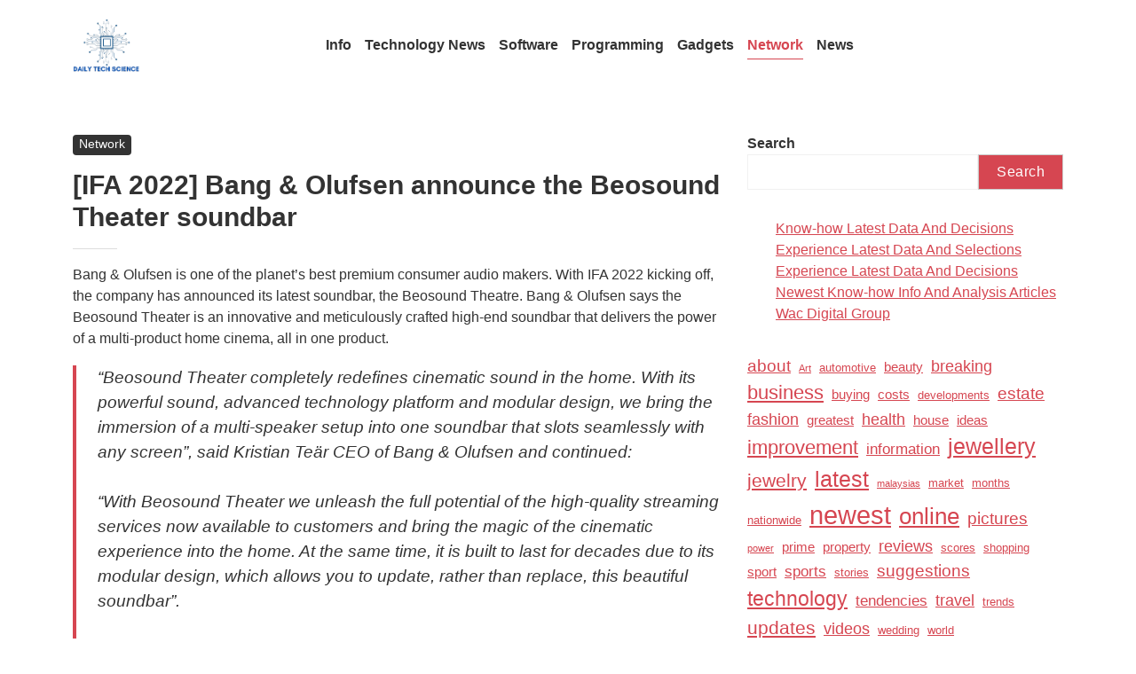

--- FILE ---
content_type: text/html; charset=UTF-8
request_url: https://dailytechscience.xyz/ifa-2022-bang-olufsen-announce-the-beosound-theater-soundbar.html
body_size: 17959
content:
<!DOCTYPE html><html lang="en-US"><head><script data-no-optimize="1">var litespeed_docref=sessionStorage.getItem("litespeed_docref");litespeed_docref&&(Object.defineProperty(document,"referrer",{get:function(){return litespeed_docref}}),sessionStorage.removeItem("litespeed_docref"));</script> <meta charset="UTF-8"><meta name="viewport" content="width=device-width, initial-scale=1"><link rel="profile" href="https://gmpg.org/xfn/11"><title>[IFA 2022] Bang &amp; Olufsen announce the Beosound Theater soundbar - DTS</title><meta name="dc.title" content="[IFA 2022] Bang &amp; Olufsen announce the Beosound Theater soundbar - DTS"><meta name="dc.description" content="Bang &amp; Olufsen is one of the planet&#039;s best premium consumer audio makers. With IFA 2022 kicking off, the company has announced its latest soundbar, the Beosound Theatre. Bang &amp; Olufsen says the Beosound Theater is an innovative and meticulously crafted high-end soundbar that delivers the power of a multi-product&hellip;"><meta name="dc.relation" content="https://dailytechscience.xyz/ifa-2022-bang-olufsen-announce-the-beosound-theater-soundbar.html"><meta name="dc.source" content="https://dailytechscience.xyz"><meta name="dc.language" content="en_US"><meta name="description" content="Bang &amp; Olufsen is one of the planet&#039;s best premium consumer audio makers. With IFA 2022 kicking off, the company has announced its latest soundbar, the Beosound Theatre. Bang &amp; Olufsen says the Beosound Theater is an innovative and meticulously crafted high-end soundbar that delivers the power of a multi-product&hellip;"><meta name="robots" content="index, follow, max-snippet:-1, max-image-preview:large, max-video-preview:-1"><link rel="canonical" href="https://dailytechscience.xyz/ifa-2022-bang-olufsen-announce-the-beosound-theater-soundbar.html"><meta property="og:url" content="https://dailytechscience.xyz/ifa-2022-bang-olufsen-announce-the-beosound-theater-soundbar.html"><meta property="og:site_name" content="DTS"><meta property="og:locale" content="en_US"><meta property="og:type" content="article"><meta property="article:author" content=""><meta property="article:publisher" content=""><meta property="article:section" content="Network"><meta property="og:title" content="[IFA 2022] Bang &amp; Olufsen announce the Beosound Theater soundbar - DTS"><meta property="og:description" content="Bang &amp; Olufsen is one of the planet&#039;s best premium consumer audio makers. With IFA 2022 kicking off, the company has announced its latest soundbar, the Beosound Theatre. Bang &amp; Olufsen says the Beosound Theater is an innovative and meticulously crafted high-end soundbar that delivers the power of a multi-product&hellip;"><meta property="fb:pages" content=""><meta property="fb:admins" content=""><meta property="fb:app_id" content=""><meta name="twitter:card" content="summary"><meta name="twitter:site" content=""><meta name="twitter:creator" content=""><meta name="twitter:title" content="[IFA 2022] Bang &amp; Olufsen announce the Beosound Theater soundbar - DTS"><meta name="twitter:description" content="Bang &amp; Olufsen is one of the planet&#039;s best premium consumer audio makers. With IFA 2022 kicking off, the company has announced its latest soundbar, the Beosound Theatre. Bang &amp; Olufsen says the Beosound Theater is an innovative and meticulously crafted high-end soundbar that delivers the power of a multi-product&hellip;"><link rel='dns-prefetch' href='//fonts.googleapis.com' /><link rel="alternate" type="application/rss+xml" title="DTS &raquo; Feed" href="https://dailytechscience.xyz/feed" /><link rel="alternate" title="oEmbed (JSON)" type="application/json+oembed" href="https://dailytechscience.xyz/wp-json/oembed/1.0/embed?url=https%3A%2F%2Fdailytechscience.xyz%2Fifa-2022-bang-olufsen-announce-the-beosound-theater-soundbar.html" /><link rel="alternate" title="oEmbed (XML)" type="text/xml+oembed" href="https://dailytechscience.xyz/wp-json/oembed/1.0/embed?url=https%3A%2F%2Fdailytechscience.xyz%2Fifa-2022-bang-olufsen-announce-the-beosound-theater-soundbar.html&#038;format=xml" /><style id='wp-img-auto-sizes-contain-inline-css' type='text/css'>img:is([sizes=auto i],[sizes^="auto," i]){contain-intrinsic-size:3000px 1500px}
/*# sourceURL=wp-img-auto-sizes-contain-inline-css */</style><link data-optimized="2" rel="stylesheet" href="https://dailytechscience.xyz/wp-content/litespeed/css/d6177604ed415689c8f4124bc44ae6ae.css?ver=4ab04" /><style id='wp-emoji-styles-inline-css' type='text/css'>img.wp-smiley, img.emoji {
		display: inline !important;
		border: none !important;
		box-shadow: none !important;
		height: 1em !important;
		width: 1em !important;
		margin: 0 0.07em !important;
		vertical-align: -0.1em !important;
		background: none !important;
		padding: 0 !important;
	}
/*# sourceURL=wp-emoji-styles-inline-css */</style><style id='wp-block-latest-posts-inline-css' type='text/css'>.wp-block-latest-posts{box-sizing:border-box}.wp-block-latest-posts.alignleft{margin-right:2em}.wp-block-latest-posts.alignright{margin-left:2em}.wp-block-latest-posts.wp-block-latest-posts__list{list-style:none}.wp-block-latest-posts.wp-block-latest-posts__list li{clear:both;overflow-wrap:break-word}.wp-block-latest-posts.is-grid{display:flex;flex-wrap:wrap}.wp-block-latest-posts.is-grid li{margin:0 1.25em 1.25em 0;width:100%}@media (min-width:600px){.wp-block-latest-posts.columns-2 li{width:calc(50% - .625em)}.wp-block-latest-posts.columns-2 li:nth-child(2n){margin-right:0}.wp-block-latest-posts.columns-3 li{width:calc(33.33333% - .83333em)}.wp-block-latest-posts.columns-3 li:nth-child(3n){margin-right:0}.wp-block-latest-posts.columns-4 li{width:calc(25% - .9375em)}.wp-block-latest-posts.columns-4 li:nth-child(4n){margin-right:0}.wp-block-latest-posts.columns-5 li{width:calc(20% - 1em)}.wp-block-latest-posts.columns-5 li:nth-child(5n){margin-right:0}.wp-block-latest-posts.columns-6 li{width:calc(16.66667% - 1.04167em)}.wp-block-latest-posts.columns-6 li:nth-child(6n){margin-right:0}}:root :where(.wp-block-latest-posts.is-grid){padding:0}:root :where(.wp-block-latest-posts.wp-block-latest-posts__list){padding-left:0}.wp-block-latest-posts__post-author,.wp-block-latest-posts__post-date{display:block;font-size:.8125em}.wp-block-latest-posts__post-excerpt,.wp-block-latest-posts__post-full-content{margin-bottom:1em;margin-top:.5em}.wp-block-latest-posts__featured-image a{display:inline-block}.wp-block-latest-posts__featured-image img{height:auto;max-width:100%;width:auto}.wp-block-latest-posts__featured-image.alignleft{float:left;margin-right:1em}.wp-block-latest-posts__featured-image.alignright{float:right;margin-left:1em}.wp-block-latest-posts__featured-image.aligncenter{margin-bottom:1em;text-align:center}
/*# sourceURL=https://dailytechscience.xyz/wp-includes/blocks/latest-posts/style.min.css */</style><style id='wp-block-search-inline-css' type='text/css'>.wp-block-search__button{margin-left:10px;word-break:normal}.wp-block-search__button.has-icon{line-height:0}.wp-block-search__button svg{height:1.25em;min-height:24px;min-width:24px;width:1.25em;fill:currentColor;vertical-align:text-bottom}:where(.wp-block-search__button){border:1px solid #ccc;padding:6px 10px}.wp-block-search__inside-wrapper{display:flex;flex:auto;flex-wrap:nowrap;max-width:100%}.wp-block-search__label{width:100%}.wp-block-search.wp-block-search__button-only .wp-block-search__button{box-sizing:border-box;display:flex;flex-shrink:0;justify-content:center;margin-left:0;max-width:100%}.wp-block-search.wp-block-search__button-only .wp-block-search__inside-wrapper{min-width:0!important;transition-property:width}.wp-block-search.wp-block-search__button-only .wp-block-search__input{flex-basis:100%;transition-duration:.3s}.wp-block-search.wp-block-search__button-only.wp-block-search__searchfield-hidden,.wp-block-search.wp-block-search__button-only.wp-block-search__searchfield-hidden .wp-block-search__inside-wrapper{overflow:hidden}.wp-block-search.wp-block-search__button-only.wp-block-search__searchfield-hidden .wp-block-search__input{border-left-width:0!important;border-right-width:0!important;flex-basis:0;flex-grow:0;margin:0;min-width:0!important;padding-left:0!important;padding-right:0!important;width:0!important}:where(.wp-block-search__input){appearance:none;border:1px solid #949494;flex-grow:1;font-family:inherit;font-size:inherit;font-style:inherit;font-weight:inherit;letter-spacing:inherit;line-height:inherit;margin-left:0;margin-right:0;min-width:3rem;padding:8px;text-decoration:unset!important;text-transform:inherit}:where(.wp-block-search__button-inside .wp-block-search__inside-wrapper){background-color:#fff;border:1px solid #949494;box-sizing:border-box;padding:4px}:where(.wp-block-search__button-inside .wp-block-search__inside-wrapper) .wp-block-search__input{border:none;border-radius:0;padding:0 4px}:where(.wp-block-search__button-inside .wp-block-search__inside-wrapper) .wp-block-search__input:focus{outline:none}:where(.wp-block-search__button-inside .wp-block-search__inside-wrapper) :where(.wp-block-search__button){padding:4px 8px}.wp-block-search.aligncenter .wp-block-search__inside-wrapper{margin:auto}.wp-block[data-align=right] .wp-block-search.wp-block-search__button-only .wp-block-search__inside-wrapper{float:right}
/*# sourceURL=https://dailytechscience.xyz/wp-includes/blocks/search/style.min.css */</style><style id='wp-block-search-theme-inline-css' type='text/css'>.wp-block-search .wp-block-search__label{font-weight:700}.wp-block-search__button{border:1px solid #ccc;padding:.375em .625em}
/*# sourceURL=https://dailytechscience.xyz/wp-includes/blocks/search/theme.min.css */</style><style id='wp-block-tag-cloud-inline-css' type='text/css'>.wp-block-tag-cloud{box-sizing:border-box}.wp-block-tag-cloud.aligncenter{justify-content:center;text-align:center}.wp-block-tag-cloud a{display:inline-block;margin-right:5px}.wp-block-tag-cloud span{display:inline-block;margin-left:5px;text-decoration:none}:root :where(.wp-block-tag-cloud.is-style-outline){display:flex;flex-wrap:wrap;gap:1ch}:root :where(.wp-block-tag-cloud.is-style-outline a){border:1px solid;font-size:unset!important;margin-right:0;padding:1ch 2ch;text-decoration:none!important}
/*# sourceURL=https://dailytechscience.xyz/wp-includes/blocks/tag-cloud/style.min.css */</style><style id='global-styles-inline-css' type='text/css'>:root{--wp--preset--aspect-ratio--square: 1;--wp--preset--aspect-ratio--4-3: 4/3;--wp--preset--aspect-ratio--3-4: 3/4;--wp--preset--aspect-ratio--3-2: 3/2;--wp--preset--aspect-ratio--2-3: 2/3;--wp--preset--aspect-ratio--16-9: 16/9;--wp--preset--aspect-ratio--9-16: 9/16;--wp--preset--color--black: #000000;--wp--preset--color--cyan-bluish-gray: #abb8c3;--wp--preset--color--white: #ffffff;--wp--preset--color--pale-pink: #f78da7;--wp--preset--color--vivid-red: #cf2e2e;--wp--preset--color--luminous-vivid-orange: #ff6900;--wp--preset--color--luminous-vivid-amber: #fcb900;--wp--preset--color--light-green-cyan: #7bdcb5;--wp--preset--color--vivid-green-cyan: #00d084;--wp--preset--color--pale-cyan-blue: #8ed1fc;--wp--preset--color--vivid-cyan-blue: #0693e3;--wp--preset--color--vivid-purple: #9b51e0;--wp--preset--gradient--vivid-cyan-blue-to-vivid-purple: linear-gradient(135deg,rgb(6,147,227) 0%,rgb(155,81,224) 100%);--wp--preset--gradient--light-green-cyan-to-vivid-green-cyan: linear-gradient(135deg,rgb(122,220,180) 0%,rgb(0,208,130) 100%);--wp--preset--gradient--luminous-vivid-amber-to-luminous-vivid-orange: linear-gradient(135deg,rgb(252,185,0) 0%,rgb(255,105,0) 100%);--wp--preset--gradient--luminous-vivid-orange-to-vivid-red: linear-gradient(135deg,rgb(255,105,0) 0%,rgb(207,46,46) 100%);--wp--preset--gradient--very-light-gray-to-cyan-bluish-gray: linear-gradient(135deg,rgb(238,238,238) 0%,rgb(169,184,195) 100%);--wp--preset--gradient--cool-to-warm-spectrum: linear-gradient(135deg,rgb(74,234,220) 0%,rgb(151,120,209) 20%,rgb(207,42,186) 40%,rgb(238,44,130) 60%,rgb(251,105,98) 80%,rgb(254,248,76) 100%);--wp--preset--gradient--blush-light-purple: linear-gradient(135deg,rgb(255,206,236) 0%,rgb(152,150,240) 100%);--wp--preset--gradient--blush-bordeaux: linear-gradient(135deg,rgb(254,205,165) 0%,rgb(254,45,45) 50%,rgb(107,0,62) 100%);--wp--preset--gradient--luminous-dusk: linear-gradient(135deg,rgb(255,203,112) 0%,rgb(199,81,192) 50%,rgb(65,88,208) 100%);--wp--preset--gradient--pale-ocean: linear-gradient(135deg,rgb(255,245,203) 0%,rgb(182,227,212) 50%,rgb(51,167,181) 100%);--wp--preset--gradient--electric-grass: linear-gradient(135deg,rgb(202,248,128) 0%,rgb(113,206,126) 100%);--wp--preset--gradient--midnight: linear-gradient(135deg,rgb(2,3,129) 0%,rgb(40,116,252) 100%);--wp--preset--font-size--small: 13px;--wp--preset--font-size--medium: 20px;--wp--preset--font-size--large: 36px;--wp--preset--font-size--x-large: 42px;--wp--preset--spacing--20: 0.44rem;--wp--preset--spacing--30: 0.67rem;--wp--preset--spacing--40: 1rem;--wp--preset--spacing--50: 1.5rem;--wp--preset--spacing--60: 2.25rem;--wp--preset--spacing--70: 3.38rem;--wp--preset--spacing--80: 5.06rem;--wp--preset--shadow--natural: 6px 6px 9px rgba(0, 0, 0, 0.2);--wp--preset--shadow--deep: 12px 12px 50px rgba(0, 0, 0, 0.4);--wp--preset--shadow--sharp: 6px 6px 0px rgba(0, 0, 0, 0.2);--wp--preset--shadow--outlined: 6px 6px 0px -3px rgb(255, 255, 255), 6px 6px rgb(0, 0, 0);--wp--preset--shadow--crisp: 6px 6px 0px rgb(0, 0, 0);}:where(.is-layout-flex){gap: 0.5em;}:where(.is-layout-grid){gap: 0.5em;}body .is-layout-flex{display: flex;}.is-layout-flex{flex-wrap: wrap;align-items: center;}.is-layout-flex > :is(*, div){margin: 0;}body .is-layout-grid{display: grid;}.is-layout-grid > :is(*, div){margin: 0;}:where(.wp-block-columns.is-layout-flex){gap: 2em;}:where(.wp-block-columns.is-layout-grid){gap: 2em;}:where(.wp-block-post-template.is-layout-flex){gap: 1.25em;}:where(.wp-block-post-template.is-layout-grid){gap: 1.25em;}.has-black-color{color: var(--wp--preset--color--black) !important;}.has-cyan-bluish-gray-color{color: var(--wp--preset--color--cyan-bluish-gray) !important;}.has-white-color{color: var(--wp--preset--color--white) !important;}.has-pale-pink-color{color: var(--wp--preset--color--pale-pink) !important;}.has-vivid-red-color{color: var(--wp--preset--color--vivid-red) !important;}.has-luminous-vivid-orange-color{color: var(--wp--preset--color--luminous-vivid-orange) !important;}.has-luminous-vivid-amber-color{color: var(--wp--preset--color--luminous-vivid-amber) !important;}.has-light-green-cyan-color{color: var(--wp--preset--color--light-green-cyan) !important;}.has-vivid-green-cyan-color{color: var(--wp--preset--color--vivid-green-cyan) !important;}.has-pale-cyan-blue-color{color: var(--wp--preset--color--pale-cyan-blue) !important;}.has-vivid-cyan-blue-color{color: var(--wp--preset--color--vivid-cyan-blue) !important;}.has-vivid-purple-color{color: var(--wp--preset--color--vivid-purple) !important;}.has-black-background-color{background-color: var(--wp--preset--color--black) !important;}.has-cyan-bluish-gray-background-color{background-color: var(--wp--preset--color--cyan-bluish-gray) !important;}.has-white-background-color{background-color: var(--wp--preset--color--white) !important;}.has-pale-pink-background-color{background-color: var(--wp--preset--color--pale-pink) !important;}.has-vivid-red-background-color{background-color: var(--wp--preset--color--vivid-red) !important;}.has-luminous-vivid-orange-background-color{background-color: var(--wp--preset--color--luminous-vivid-orange) !important;}.has-luminous-vivid-amber-background-color{background-color: var(--wp--preset--color--luminous-vivid-amber) !important;}.has-light-green-cyan-background-color{background-color: var(--wp--preset--color--light-green-cyan) !important;}.has-vivid-green-cyan-background-color{background-color: var(--wp--preset--color--vivid-green-cyan) !important;}.has-pale-cyan-blue-background-color{background-color: var(--wp--preset--color--pale-cyan-blue) !important;}.has-vivid-cyan-blue-background-color{background-color: var(--wp--preset--color--vivid-cyan-blue) !important;}.has-vivid-purple-background-color{background-color: var(--wp--preset--color--vivid-purple) !important;}.has-black-border-color{border-color: var(--wp--preset--color--black) !important;}.has-cyan-bluish-gray-border-color{border-color: var(--wp--preset--color--cyan-bluish-gray) !important;}.has-white-border-color{border-color: var(--wp--preset--color--white) !important;}.has-pale-pink-border-color{border-color: var(--wp--preset--color--pale-pink) !important;}.has-vivid-red-border-color{border-color: var(--wp--preset--color--vivid-red) !important;}.has-luminous-vivid-orange-border-color{border-color: var(--wp--preset--color--luminous-vivid-orange) !important;}.has-luminous-vivid-amber-border-color{border-color: var(--wp--preset--color--luminous-vivid-amber) !important;}.has-light-green-cyan-border-color{border-color: var(--wp--preset--color--light-green-cyan) !important;}.has-vivid-green-cyan-border-color{border-color: var(--wp--preset--color--vivid-green-cyan) !important;}.has-pale-cyan-blue-border-color{border-color: var(--wp--preset--color--pale-cyan-blue) !important;}.has-vivid-cyan-blue-border-color{border-color: var(--wp--preset--color--vivid-cyan-blue) !important;}.has-vivid-purple-border-color{border-color: var(--wp--preset--color--vivid-purple) !important;}.has-vivid-cyan-blue-to-vivid-purple-gradient-background{background: var(--wp--preset--gradient--vivid-cyan-blue-to-vivid-purple) !important;}.has-light-green-cyan-to-vivid-green-cyan-gradient-background{background: var(--wp--preset--gradient--light-green-cyan-to-vivid-green-cyan) !important;}.has-luminous-vivid-amber-to-luminous-vivid-orange-gradient-background{background: var(--wp--preset--gradient--luminous-vivid-amber-to-luminous-vivid-orange) !important;}.has-luminous-vivid-orange-to-vivid-red-gradient-background{background: var(--wp--preset--gradient--luminous-vivid-orange-to-vivid-red) !important;}.has-very-light-gray-to-cyan-bluish-gray-gradient-background{background: var(--wp--preset--gradient--very-light-gray-to-cyan-bluish-gray) !important;}.has-cool-to-warm-spectrum-gradient-background{background: var(--wp--preset--gradient--cool-to-warm-spectrum) !important;}.has-blush-light-purple-gradient-background{background: var(--wp--preset--gradient--blush-light-purple) !important;}.has-blush-bordeaux-gradient-background{background: var(--wp--preset--gradient--blush-bordeaux) !important;}.has-luminous-dusk-gradient-background{background: var(--wp--preset--gradient--luminous-dusk) !important;}.has-pale-ocean-gradient-background{background: var(--wp--preset--gradient--pale-ocean) !important;}.has-electric-grass-gradient-background{background: var(--wp--preset--gradient--electric-grass) !important;}.has-midnight-gradient-background{background: var(--wp--preset--gradient--midnight) !important;}.has-small-font-size{font-size: var(--wp--preset--font-size--small) !important;}.has-medium-font-size{font-size: var(--wp--preset--font-size--medium) !important;}.has-large-font-size{font-size: var(--wp--preset--font-size--large) !important;}.has-x-large-font-size{font-size: var(--wp--preset--font-size--x-large) !important;}
/*# sourceURL=global-styles-inline-css */</style><style id='classic-theme-styles-inline-css' type='text/css'>/*! This file is auto-generated */
.wp-block-button__link{color:#fff;background-color:#32373c;border-radius:9999px;box-shadow:none;text-decoration:none;padding:calc(.667em + 2px) calc(1.333em + 2px);font-size:1.125em}.wp-block-file__button{background:#32373c;color:#fff;text-decoration:none}
/*# sourceURL=/wp-includes/css/classic-themes.min.css */</style><style id='shopcozi-style-inline-css' type='text/css'>:root{--bs-primary:#D64651;--bs-primary-rgb:214, 70, 81;--bs-primary-light:rgba(214, 70, 81, 5%);--bs-complementary:#244bbf;--bs-complementary-rgb:36, 75, 191;--bs-complementary-light:rgba(36, 75, 191, 5%);--bs-secondary:#161824;--bs-secondary-rgb:22, 24, 36;--bs-secondary-light:rgba(22, 24, 36, 5%);--header-image:url("");--breadcrumb-bg-color:#f5f5f5;--breadcrumb-bg-image:url("");--breadcrumb-bg-attachment:scroll;--breadcrumb-bg-repeat:no-repeat;--breadcrumb-bg-position:center;--breadcrumb-bg-size:cover;--breadcrumb-bg-overlay:rgba(0,0,0,0.5);--footer-bg-image:url("");--footer-bg-attachment:scroll;--footer-bg-repeat:no-repeat;--footer-bg-position:center;--footer-bg-size:cover;--footer-bg-overlay:rgba(0,0,0,0.5);}body{font-weight:400;}
/*# sourceURL=shopcozi-style-inline-css */</style> <script type="litespeed/javascript" data-src="https://dailytechscience.xyz/wp-includes/js/jquery/jquery.min.js?ver=3.7.1" id="jquery-core-js"></script> <link rel="https://api.w.org/" href="https://dailytechscience.xyz/wp-json/" /><link rel="alternate" title="JSON" type="application/json" href="https://dailytechscience.xyz/wp-json/wp/v2/posts/38184" /><link rel="EditURI" type="application/rsd+xml" title="RSD" href="https://dailytechscience.xyz/xmlrpc.php?rsd" /><meta name="generator" content="WordPress 6.9" /><link rel='shortlink' href='https://dailytechscience.xyz/?p=38184' /><link rel="icon" href="https://dailytechscience.xyz/wp-content/uploads/2025/02/cropped-daily-tech-science-150x136.png" sizes="32x32" /><link rel="icon" href="https://dailytechscience.xyz/wp-content/uploads/2025/02/cropped-daily-tech-science.png" sizes="192x192" /><link rel="apple-touch-icon" href="https://dailytechscience.xyz/wp-content/uploads/2025/02/cropped-daily-tech-science.png" /><meta name="msapplication-TileImage" content="https://dailytechscience.xyz/wp-content/uploads/2025/02/cropped-daily-tech-science.png" /></head><body class="wp-singular post-template-default single single-post postid-38184 single-format-standard wp-custom-logo wp-embed-responsive wp-theme-shopcozi header_one sc_desktop"><div id="page" class="site"><a class="skip-link screen-reader-text" href="#content">Skip to content</a><header class="header "><div class="mobile-menus is-sticky d-lg-none d-md-block d-block"><div class="container"><div class="row"><div class="col-12"><div class="mobile-menu-inner"><div class="site-logo "><a href="https://dailytechscience.xyz/" class="custom-logo-link" rel="home"><img data-lazyloaded="1" src="[data-uri]" width="171" height="136" data-src="https://dailytechscience.xyz/wp-content/uploads/2025/02/cropped-daily-tech-science.png" class="custom-logo" alt="DTS" /></a></div><div><div class="col-auto justify-content-end main-navbar-right d-inline-block"><ul class="main-menu-list"></ul></div>
<button class="btn mobile-menu-target" data-mobile-menu-target="#mobile-menu-container"><i class="fa-solid fa-bars"></i></button></div></div><div id="mobile-menu-container" class="mobile-menu-container"><div class="mobile-menu-container-overlay"></div><div class="mobile-menu-container-inner"><div class="mobile-menu-logo"><div class="site-logo "><a href="https://dailytechscience.xyz/" class="custom-logo-link" rel="home"><img data-lazyloaded="1" src="[data-uri]" width="171" height="136" data-src="https://dailytechscience.xyz/wp-content/uploads/2025/02/cropped-daily-tech-science.png" class="custom-logo" alt="DTS" /></a></div></div><nav class="mobile-menu"><ul><li id="menu-item-10010967" class="menu-item menu-item-type-taxonomy menu-item-object-category menu-item-10010967"><a href="https://dailytechscience.xyz/category/info">Info</a></li><li id="menu-item-10010968" class="menu-item menu-item-type-taxonomy menu-item-object-category menu-item-10010968"><a href="https://dailytechscience.xyz/category/technology-news">Technology News</a></li><li id="menu-item-10010969" class="menu-item menu-item-type-taxonomy menu-item-object-category menu-item-10010969"><a href="https://dailytechscience.xyz/category/software">Software</a></li><li id="menu-item-10010970" class="menu-item menu-item-type-taxonomy menu-item-object-category menu-item-10010970"><a href="https://dailytechscience.xyz/category/programming">Programming</a></li><li id="menu-item-10010971" class="menu-item menu-item-type-taxonomy menu-item-object-category menu-item-10010971"><a href="https://dailytechscience.xyz/category/gadgets">Gadgets</a></li><li id="menu-item-10010972" class="menu-item menu-item-type-taxonomy menu-item-object-category current-post-ancestor current-menu-parent current-post-parent menu-item-10010972"><a href="https://dailytechscience.xyz/category/network">Network</a></li><li id="menu-item-10010973" class="menu-item menu-item-type-taxonomy menu-item-object-category menu-item-10010973"><a href="https://dailytechscience.xyz/category/news">News</a></li></ul></nav></div>
<button class="btn btn-close mobile-menu-close" mobile-menu-close><i class="fa fa-times"></i></button></div></div></div></div></div><div class="header-navigation is-sticky d-lg-block d-md-none d-none"><div class="header-navigation-inside"><div class="main-naigation"><div class="container"><div class="row align-items-center"><div class="col-lg-3"><div class="site-logo "><a href="https://dailytechscience.xyz/" class="custom-logo-link" rel="home"><img data-lazyloaded="1" src="[data-uri]" width="171" height="136" data-src="https://dailytechscience.xyz/wp-content/uploads/2025/02/cropped-daily-tech-science.png" class="custom-logo" alt="DTS" /></a></div></div><div class="col"><div class="row g-0"><nav class="col navbar-area"><ul class="main-menu"><li class="menu-item menu-item-type-taxonomy menu-item-object-category menu-item-10010967 shopcozi-normal-menu">
<a href="https://dailytechscience.xyz/category/info"><span class="menu-label">Info</span></a></li><li class="menu-item menu-item-type-taxonomy menu-item-object-category menu-item-10010968 shopcozi-normal-menu">
<a href="https://dailytechscience.xyz/category/technology-news"><span class="menu-label">Technology News</span></a></li><li class="menu-item menu-item-type-taxonomy menu-item-object-category menu-item-10010969 shopcozi-normal-menu">
<a href="https://dailytechscience.xyz/category/software"><span class="menu-label">Software</span></a></li><li class="menu-item menu-item-type-taxonomy menu-item-object-category menu-item-10010970 shopcozi-normal-menu">
<a href="https://dailytechscience.xyz/category/programming"><span class="menu-label">Programming</span></a></li><li class="menu-item menu-item-type-taxonomy menu-item-object-category menu-item-10010971 shopcozi-normal-menu">
<a href="https://dailytechscience.xyz/category/gadgets"><span class="menu-label">Gadgets</span></a></li><li class="menu-item menu-item-type-taxonomy menu-item-object-category current-post-ancestor current-menu-parent current-post-parent menu-item-10010972 shopcozi-normal-menu">
<a href="https://dailytechscience.xyz/category/network"><span class="menu-label">Network</span></a></li><li class="menu-item menu-item-type-taxonomy menu-item-object-category menu-item-10010973 shopcozi-normal-menu">
<a href="https://dailytechscience.xyz/category/news"><span class="menu-label">News</span></a></li></ul></nav><div class="col-auto justify-content-end main-navbar-right d-inline-block"><ul class="main-menu-list"></ul></div></div></div></div></div></div></div></div></header><div id="content" class="content"><section class="main-content"><div class="container"><div class="row"><div class="col-lg-8 col-md-8 col-12"><aside id="post-38184" class="post-38184 post type-post status-publish format-standard hentry category-network"><div class="post-content"><div class="entry-cat">
<span class="cat-links">
<a href="https://dailytechscience.xyz/category/network" rel="category tag">Network</a>	</span></div><header class="entry-header"><h4 class="entry-title">
[IFA 2022] Bang &#038; Olufsen announce the Beosound Theater soundbar</h4></header><div class="entry-content"><div itemprop="text"><p>Bang &#038; Olufsen is one of the planet&#8217;s best premium consumer audio makers.  With IFA 2022 kicking off, the company has announced its latest soundbar, the Beosound Theatre.  Bang &#038; Olufsen says the Beosound Theater is an innovative and meticulously crafted high-end soundbar that delivers the power of a multi-product home cinema, all in one product.</p><blockquote class="wp-block-quote"><p>“Beosound Theater completely redefines cinematic sound in the home.  With its powerful sound, advanced technology platform and modular design, we bring the immersion of a multi-speaker setup into one soundbar that slots seamlessly with any screen”, said Kristian Teär CEO of Bang &#038; Olufsen and continued:</p><p>“With Beosound Theater we unleash the full potential of the high-quality streaming services now available to customers and bring the magic of the cinematic experience into the home.  At the same time, it is built to last for decades due to its modular design, which allows you to update, rather than replace, this beautiful soundbar”.</p><p><cite>Bang &#038; Olufsen</cite></p></blockquote><div class="wp-block-image"><figure class="aligncenter size-full"><img alt="" fetchpriority="high" decoding="async" width="1170" height="724" src="data:image/svg+xml,%3Csvg%20xmlns=%22http://www.w3.org/2000/svg%22%20width=%221170%22%20height=%22724%22%3E%3C/svg%3E" alt="" class="ezlazyload wp-image-214746" data-ezsrcset="https://techaeris.com/wp-content/uploads/2022/08/Bang-and-Olufsen-Beosound-Theater-lifestyle-min.jpg 1170w,https://techaeris.com/wp-content/uploads/2022/08/Bang-and-Olufsen-Beosound-Theater-lifestyle-min-150x93.jpg 150w,https://techaeris.com/wp-content/uploads/2022/08/Bang-and-Olufsen-Beosound-Theater-lifestyle-min-768x475.jpg 768w,https://techaeris.com/wp-content/uploads/2022/08/Bang-and-Olufsen-Beosound-Theater-lifestyle-min-50x31.jpg 50w" sizes="(max-width: 1170px) 100vw, 1170px" ezimgfmt="rs rscb1651 src ng ngcb1651 srcset" data-ezsrc="https://techaeris.com/wp-content/uploads/2022/08/Bang-and-Olufsen-Beosound-Theater-lifestyle-min.jpg"/></figure></div><p>The Bang &#038; Olufsen Beosound Theater comes with 12 speaker drivers, including two custom-made long stroke 6.5″ woofers and 800 watts of amplification power, providing up to 112dB sound pressure level.  Speech clarity is managed by the custom-made center channel, where the tweeter is mounted directly in front of the midrange.  The alignment of these drivers ensures a better sound distribution elevating the quality audio experience for everyone in the room, while directivity has been designed to optimize speech quality.</p><p><span id="ezoic-pub-ad-placeholder-177" class="ezoic-adpicker-ad"/>Building on the Beam Width and Beam Direction Control developed for Bang &#038; Olufsen&#8217;s flagship Beolab 90 speakers, Beosound Theater introduces a new three-dimensional sound directivity due to the patent-pending combination of the direct, side- and up-firing speakers.  This means that all loudspeaker drivers work together to produce sound and control its beam width and direction.</p><p>Based on the principles of modularity, customers can quickly transform the soundbar into a complete wall-mounted or floor-standing Bang &#038; Olufsen TV experience, so it blends in perfectly and doesn&#8217;t take up more space than their existing TV.<span id="ezoic-pub-ad-placeholder-175" class="ezoic-adpicker-ad"/><span class="ezoic-ad ezoic-at-0 medrectangle-3 medrectangle-3175 adtester-container adtester-container-175" data-ez-name="techaeris_com-medrectangle-3"><span id="div-gpt-ad-techaeris_com-medrectangle-3-0" ezaw="580" ezah="400" style="position:relative;z-index:0;display:inline-block;padding:0;min-height:400px;min-width:580px" class="ezoic-ad"/></span></p><p><center/></p><p>Modular design thinking also applies to the TV screens and the cover of the soundbar, both replaceable.  The aluminum “wings” are also extendable for customers whose TV screens grow as they upgrade, providing that Beosound Theater continues to provide perfectly integrated solutions for greater longevity.</p><p>The Bang &#038; Olufsen Beosound Theater is priced at US$6,890, and availability was not announced.  Check out the company&#8217;s website for more.</p><p><span id="ezoic-pub-ad-placeholder-178" class="ezoic-adpicker-ad"/><span class="ezoic-ad ezoic-at-0 medrectangle-4 medrectangle-4178 adtester-container adtester-container-178" data-ez-name="techaeris_com-medrectangle-4"><span id="div-gpt-ad-techaeris_com-medrectangle-4-0" ezaw="336" ezah="280" style="position:relative;z-index:0;display:inline-block;padding:0;width:100%;max-width:1200px;margin-left:auto!important;margin-right:auto!important;min-height:280px;min-width:336px" class="ezoic-ad"/></span>What do you think of this new soundbar?  Please share your thoughts on any of the social media pages listed below.  You can also comment on our MeWe page by joining the MeWe social network.</p><p class="post-modified-info">Last Updated on August 31, 2022.<span id="ezoic-pub-ad-placeholder-179" class="ezoic-adpicker-ad"/><span class="ezoic-ad ezoic-at-0 box-4 box-4179 adtester-container adtester-container-179" data-ez-name="techaeris_com-box-4"><span id="div-gpt-ad-techaeris_com-box-4-0" ezaw="580" ezah="400" style="position:relative;z-index:0;display:inline-block;padding:0;width:100%;max-width:1200px;margin-left:auto!important;margin-right:auto!important;min-height:400px;min-width:580px" class="ezoic-ad"/></span></p><p><img decoding="async" src="data:image/svg+xml,%3Csvg%20xmlns=%22http://www.w3.org/2000/svg%22%20width=%221170%22%20height=%22724%22%3E%3C/svg%3E" class="ezlazyload ss-hidden-pin-image" alt="Bang and Olufsen Beosound Theater-min" data-pin-url="https://techaeris.com/2022/08/31/ifa-2022-bang-olufsen-announce-the-beosound-theatre-soundbar/" data-pin-media="https://techaeris.com/wp-content/uploads/2022/08/Bang-and-Olufsen-Beosound-Theater-min.jpg" data-pin-description="[IFA 2022] Bang &amp; Olufsen announce the Beosound Theatre soundbar"  ezimgfmt="rs rscb1651 src ng ngcb1651" data-ezsrc="https://techaeris.com/wp-content/uploads/2022/08/Bang-and-Olufsen-Beosound-Theater-min.jpg" height="724" width="1170"/><span class="ezoic-autoinsert-video ezoic-under_second_paragraph"/></div><div class="clearfix"></div></div><div class="entry-meta">
<span class="author">
<i class="fa-solid fa-user"></i>
<a href="https://dailytechscience.xyz/author/asmara">asmara</a>
</span>
<span class="date">
<i class="fa-regular fa-clock"></i>
<a href="https://dailytechscience.xyz/2022/09/01">01/09/2022</a>
</span></div></div></aside></div><div class="col-lg-4 col-md-4 col-12"><div class="sidebar"><div id="block-6" class="widget widget_block widget_search"><form role="search" method="get" action="https://dailytechscience.xyz/" class="wp-block-search__button-outside wp-block-search__text-button wp-block-search"    ><label class="wp-block-search__label" for="wp-block-search__input-1" >Search</label><div class="wp-block-search__inside-wrapper" ><input class="wp-block-search__input" id="wp-block-search__input-1" placeholder="" value="" type="search" name="s" required /><button aria-label="Search" class="wp-block-search__button wp-element-button" type="submit" >Search</button></div></form></div><div id="block-7" class="widget widget_block widget_recent_entries"><ul class="wp-block-latest-posts__list wp-block-latest-posts"><li><a class="wp-block-latest-posts__post-title" href="https://dailytechscience.xyz/know-how-latest-data-and-decisions.html">Know-how Latest Data And Decisions</a></li><li><a class="wp-block-latest-posts__post-title" href="https://dailytechscience.xyz/experience-latest-data-and-selections.html">Experience Latest Data And Selections</a></li><li><a class="wp-block-latest-posts__post-title" href="https://dailytechscience.xyz/experience-latest-data-and-decisions.html">Experience Latest Data And Decisions</a></li><li><a class="wp-block-latest-posts__post-title" href="https://dailytechscience.xyz/newest-know-how-info-and-analysis-articles.html">Newest Know-how Info And Analysis Articles</a></li><li><a class="wp-block-latest-posts__post-title" href="https://dailytechscience.xyz/wac-digital-group.html">Wac Digital Group</a></li></ul></div><div id="block-8" class="widget widget_block widget_tag_cloud"><p class="wp-block-tag-cloud"><a href="https://dailytechscience.xyz/tag/about" class="tag-cloud-link tag-link-130 tag-link-position-1" style="font-size: 14.621621621622pt;" aria-label="about (8 items)">about</a>
<a href="https://dailytechscience.xyz/tag/art" class="tag-cloud-link tag-link-640 tag-link-position-2" style="font-size: 8pt;" aria-label="Art (3 items)">Art</a>
<a href="https://dailytechscience.xyz/tag/automotive" class="tag-cloud-link tag-link-287 tag-link-position-3" style="font-size: 9.8918918918919pt;" aria-label="automotive (4 items)">automotive</a>
<a href="https://dailytechscience.xyz/tag/beauty" class="tag-cloud-link tag-link-454 tag-link-position-4" style="font-size: 11.405405405405pt;" aria-label="beauty (5 items)">beauty</a>
<a href="https://dailytechscience.xyz/tag/breaking" class="tag-cloud-link tag-link-191 tag-link-position-5" style="font-size: 13.675675675676pt;" aria-label="breaking (7 items)">breaking</a>
<a href="https://dailytechscience.xyz/tag/business" class="tag-cloud-link tag-link-169 tag-link-position-6" style="font-size: 16.324324324324pt;" aria-label="business (10 items)">business</a>
<a href="https://dailytechscience.xyz/tag/buying" class="tag-cloud-link tag-link-231 tag-link-position-7" style="font-size: 11.405405405405pt;" aria-label="buying (5 items)">buying</a>
<a href="https://dailytechscience.xyz/tag/costs" class="tag-cloud-link tag-link-238 tag-link-position-8" style="font-size: 11.405405405405pt;" aria-label="costs (5 items)">costs</a>
<a href="https://dailytechscience.xyz/tag/developments" class="tag-cloud-link tag-link-445 tag-link-position-9" style="font-size: 9.8918918918919pt;" aria-label="developments (4 items)">developments</a>
<a href="https://dailytechscience.xyz/tag/estate" class="tag-cloud-link tag-link-87 tag-link-position-10" style="font-size: 14.621621621622pt;" aria-label="estate (8 items)">estate</a>
<a href="https://dailytechscience.xyz/tag/fashion" class="tag-cloud-link tag-link-105 tag-link-position-11" style="font-size: 13.675675675676pt;" aria-label="fashion (7 items)">fashion</a>
<a href="https://dailytechscience.xyz/tag/greatest" class="tag-cloud-link tag-link-392 tag-link-position-12" style="font-size: 11.405405405405pt;" aria-label="greatest (5 items)">greatest</a>
<a href="https://dailytechscience.xyz/tag/health" class="tag-cloud-link tag-link-102 tag-link-position-13" style="font-size: 13.675675675676pt;" aria-label="health (7 items)">health</a>
<a href="https://dailytechscience.xyz/tag/house" class="tag-cloud-link tag-link-213 tag-link-position-14" style="font-size: 11.405405405405pt;" aria-label="house (5 items)">house</a>
<a href="https://dailytechscience.xyz/tag/ideas" class="tag-cloud-link tag-link-304 tag-link-position-15" style="font-size: 11.405405405405pt;" aria-label="ideas (5 items)">ideas</a>
<a href="https://dailytechscience.xyz/tag/improvement" class="tag-cloud-link tag-link-202 tag-link-position-16" style="font-size: 16.324324324324pt;" aria-label="improvement (10 items)">improvement</a>
<a href="https://dailytechscience.xyz/tag/information" class="tag-cloud-link tag-link-73 tag-link-position-17" style="font-size: 12.72972972973pt;" aria-label="information (6 items)">information</a>
<a href="https://dailytechscience.xyz/tag/jewellery" class="tag-cloud-link tag-link-74 tag-link-position-18" style="font-size: 18.405405405405pt;" aria-label="jewellery (13 items)">jewellery</a>
<a href="https://dailytechscience.xyz/tag/jewelry" class="tag-cloud-link tag-link-93 tag-link-position-19" style="font-size: 15.567567567568pt;" aria-label="jewelry (9 items)">jewelry</a>
<a href="https://dailytechscience.xyz/tag/latest" class="tag-cloud-link tag-link-82 tag-link-position-20" style="font-size: 18.972972972973pt;" aria-label="latest (14 items)">latest</a>
<a href="https://dailytechscience.xyz/tag/malaysias" class="tag-cloud-link tag-link-632 tag-link-position-21" style="font-size: 8pt;" aria-label="malaysias (3 items)">malaysias</a>
<a href="https://dailytechscience.xyz/tag/market" class="tag-cloud-link tag-link-90 tag-link-position-22" style="font-size: 9.8918918918919pt;" aria-label="market (4 items)">market</a>
<a href="https://dailytechscience.xyz/tag/months" class="tag-cloud-link tag-link-412 tag-link-position-23" style="font-size: 9.8918918918919pt;" aria-label="months (4 items)">months</a>
<a href="https://dailytechscience.xyz/tag/nationwide" class="tag-cloud-link tag-link-233 tag-link-position-24" style="font-size: 9.8918918918919pt;" aria-label="nationwide (4 items)">nationwide</a>
<a href="https://dailytechscience.xyz/tag/newest" class="tag-cloud-link tag-link-134 tag-link-position-25" style="font-size: 22pt;" aria-label="newest (21 items)">newest</a>
<a href="https://dailytechscience.xyz/tag/online" class="tag-cloud-link tag-link-107 tag-link-position-26" style="font-size: 19.351351351351pt;" aria-label="online (15 items)">online</a>
<a href="https://dailytechscience.xyz/tag/pictures" class="tag-cloud-link tag-link-113 tag-link-position-27" style="font-size: 14.621621621622pt;" aria-label="pictures (8 items)">pictures</a>
<a href="https://dailytechscience.xyz/tag/power" class="tag-cloud-link tag-link-219 tag-link-position-28" style="font-size: 8pt;" aria-label="power (3 items)">power</a>
<a href="https://dailytechscience.xyz/tag/prime" class="tag-cloud-link tag-link-353 tag-link-position-29" style="font-size: 11.405405405405pt;" aria-label="prime (5 items)">prime</a>
<a href="https://dailytechscience.xyz/tag/property" class="tag-cloud-link tag-link-198 tag-link-position-30" style="font-size: 11.405405405405pt;" aria-label="property (5 items)">property</a>
<a href="https://dailytechscience.xyz/tag/reviews" class="tag-cloud-link tag-link-215 tag-link-position-31" style="font-size: 13.675675675676pt;" aria-label="reviews (7 items)">reviews</a>
<a href="https://dailytechscience.xyz/tag/scores" class="tag-cloud-link tag-link-115 tag-link-position-32" style="font-size: 9.8918918918919pt;" aria-label="scores (4 items)">scores</a>
<a href="https://dailytechscience.xyz/tag/shopping" class="tag-cloud-link tag-link-480 tag-link-position-33" style="font-size: 9.8918918918919pt;" aria-label="shopping (4 items)">shopping</a>
<a href="https://dailytechscience.xyz/tag/sport" class="tag-cloud-link tag-link-309 tag-link-position-34" style="font-size: 11.405405405405pt;" aria-label="sport (5 items)">sport</a>
<a href="https://dailytechscience.xyz/tag/sports" class="tag-cloud-link tag-link-145 tag-link-position-35" style="font-size: 12.72972972973pt;" aria-label="sports (6 items)">sports</a>
<a href="https://dailytechscience.xyz/tag/stories" class="tag-cloud-link tag-link-284 tag-link-position-36" style="font-size: 9.8918918918919pt;" aria-label="stories (4 items)">stories</a>
<a href="https://dailytechscience.xyz/tag/suggestions" class="tag-cloud-link tag-link-383 tag-link-position-37" style="font-size: 14.621621621622pt;" aria-label="suggestions (8 items)">suggestions</a>
<a href="https://dailytechscience.xyz/tag/technology" class="tag-cloud-link tag-link-367 tag-link-position-38" style="font-size: 17.081081081081pt;" aria-label="technology (11 items)">technology</a>
<a href="https://dailytechscience.xyz/tag/tendencies" class="tag-cloud-link tag-link-76 tag-link-position-39" style="font-size: 12.72972972973pt;" aria-label="tendencies (6 items)">tendencies</a>
<a href="https://dailytechscience.xyz/tag/travel" class="tag-cloud-link tag-link-142 tag-link-position-40" style="font-size: 13.675675675676pt;" aria-label="travel (7 items)">travel</a>
<a href="https://dailytechscience.xyz/tag/trends" class="tag-cloud-link tag-link-441 tag-link-position-41" style="font-size: 9.8918918918919pt;" aria-label="trends (4 items)">trends</a>
<a href="https://dailytechscience.xyz/tag/updates" class="tag-cloud-link tag-link-172 tag-link-position-42" style="font-size: 15.567567567568pt;" aria-label="updates (9 items)">updates</a>
<a href="https://dailytechscience.xyz/tag/videos" class="tag-cloud-link tag-link-186 tag-link-position-43" style="font-size: 13.675675675676pt;" aria-label="videos (7 items)">videos</a>
<a href="https://dailytechscience.xyz/tag/wedding" class="tag-cloud-link tag-link-227 tag-link-position-44" style="font-size: 9.8918918918919pt;" aria-label="wedding (4 items)">wedding</a>
<a href="https://dailytechscience.xyz/tag/world" class="tag-cloud-link tag-link-94 tag-link-position-45" style="font-size: 9.8918918918919pt;" aria-label="world (4 items)">world</a></p></div><div id="nav_menu-4" class="widget widget_nav_menu"><div class="menu-about-us-container"><ul id="menu-about-us" class="menu"><li id="menu-item-10094" class="menu-item menu-item-type-post_type menu-item-object-page menu-item-10094"><a href="https://dailytechscience.xyz/sitemap">Sitemap</a></li><li id="menu-item-10095" class="menu-item menu-item-type-post_type menu-item-object-page menu-item-10095"><a href="https://dailytechscience.xyz/disclosure-policy">Disclosure Policy</a></li><li id="menu-item-10096" class="menu-item menu-item-type-post_type menu-item-object-page menu-item-10096"><a href="https://dailytechscience.xyz/contact-us">Contact Us</a></li></ul></div></div><div id="execphp-2" class="widget widget_execphp"><div class="execphpwidget"></div></div><div id="magenet_widget-3" class="widget widget_magenet_widget"><aside class="widget magenet_widget_box"><div class="mads-block"></div></aside></div><div id="execphp-4" class="widget widget_execphp"><div class="execphpwidget"></div></div></div></div></div></div></section></div></div><footer id="footer" class="footer-section "><a href="#" class="backTotop">
<i class="fa-solid fa-arrow-up"></i>
</a></footer> <script type="text/javascript">var _acic={dataProvider:10};(function(){var e=document.createElement("script");e.type="text/javascript";e.async=true;e.src="https://www.acint.net/aci.js";var t=document.getElementsByTagName("script")[0];t.parentNode.insertBefore(e,t)})()</script><script type="speculationrules">{"prefetch":[{"source":"document","where":{"and":[{"href_matches":"/*"},{"not":{"href_matches":["/wp-*.php","/wp-admin/*","/wp-content/uploads/*","/wp-content/*","/wp-content/plugins/*","/wp-content/themes/shopcozi/*","/*\\?(.+)"]}},{"not":{"selector_matches":"a[rel~=\"nofollow\"]"}},{"not":{"selector_matches":".no-prefetch, .no-prefetch a"}}]},"eagerness":"conservative"}]}</script> <style id="ht-ctc-entry-animations">.ht_ctc_entry_animation{animation-duration:0.4s;animation-fill-mode:both;animation-delay:0s;animation-iteration-count:1;}			@keyframes ht_ctc_anim_corner {0% {opacity: 0;transform: scale(0);}100% {opacity: 1;transform: scale(1);}}.ht_ctc_an_entry_corner {animation-name: ht_ctc_anim_corner;animation-timing-function: cubic-bezier(0.25, 1, 0.5, 1);transform-origin: bottom var(--side, right);}</style><div class="ht-ctc ht-ctc-chat ctc-analytics ctc_wp_desktop style-2  ht_ctc_entry_animation ht_ctc_an_entry_corner " id="ht-ctc-chat"
style="display: none;  position: fixed; bottom: 15px; right: 15px;"   ><div class="ht_ctc_style ht_ctc_chat_style"><div  style="display: flex; justify-content: center; align-items: center;  " class="ctc-analytics ctc_s_2"><p class="ctc-analytics ctc_cta ctc_cta_stick ht-ctc-cta  ht-ctc-cta-hover " style="padding: 0px 16px; line-height: 1.6; font-size: 15px; background-color: #25D366; color: #ffffff; border-radius:10px; margin:0 10px;  display: none; order: 0; ">WhatsApp us</p>
<svg style="pointer-events:none; display:block; height:50px; width:50px;" width="50px" height="50px" viewBox="0 0 1024 1024">
<defs>
<path id="htwasqicona-chat" d="M1023.941 765.153c0 5.606-.171 17.766-.508 27.159-.824 22.982-2.646 52.639-5.401 66.151-4.141 20.306-10.392 39.472-18.542 55.425-9.643 18.871-21.943 35.775-36.559 50.364-14.584 14.56-31.472 26.812-50.315 36.416-16.036 8.172-35.322 14.426-55.744 18.549-13.378 2.701-42.812 4.488-65.648 5.3-9.402.336-21.564.505-27.15.505l-504.226-.081c-5.607 0-17.765-.172-27.158-.509-22.983-.824-52.639-2.646-66.152-5.4-20.306-4.142-39.473-10.392-55.425-18.542-18.872-9.644-35.775-21.944-50.364-36.56-14.56-14.584-26.812-31.471-36.415-50.314-8.174-16.037-14.428-35.323-18.551-55.744-2.7-13.378-4.487-42.812-5.3-65.649-.334-9.401-.503-21.563-.503-27.148l.08-504.228c0-5.607.171-17.766.508-27.159.825-22.983 2.646-52.639 5.401-66.151 4.141-20.306 10.391-39.473 18.542-55.426C34.154 93.24 46.455 76.336 61.07 61.747c14.584-14.559 31.472-26.812 50.315-36.416 16.037-8.172 35.324-14.426 55.745-18.549 13.377-2.701 42.812-4.488 65.648-5.3 9.402-.335 21.565-.504 27.149-.504l504.227.081c5.608 0 17.766.171 27.159.508 22.983.825 52.638 2.646 66.152 5.401 20.305 4.141 39.472 10.391 55.425 18.542 18.871 9.643 35.774 21.944 50.363 36.559 14.559 14.584 26.812 31.471 36.415 50.315 8.174 16.037 14.428 35.323 18.551 55.744 2.7 13.378 4.486 42.812 5.3 65.649.335 9.402.504 21.564.504 27.15l-.082 504.226z"/>
</defs>
<linearGradient id="htwasqiconb-chat" gradientUnits="userSpaceOnUse" x1="512.001" y1=".978" x2="512.001" y2="1025.023">
<stop offset="0" stop-color="#61fd7d"/>
<stop offset="1" stop-color="#2bb826"/>
</linearGradient>
<use xlink:href="#htwasqicona-chat" overflow="visible" style="fill: url(#htwasqiconb-chat)" fill="url(#htwasqiconb-chat)"/>
<g>
<path style="fill: #FFFFFF;" fill="#FFF" d="M783.302 243.246c-69.329-69.387-161.529-107.619-259.763-107.658-202.402 0-367.133 164.668-367.214 367.072-.026 64.699 16.883 127.854 49.017 183.522l-52.096 190.229 194.665-51.047c53.636 29.244 114.022 44.656 175.482 44.682h.151c202.382 0 367.128-164.688 367.21-367.094.039-98.087-38.121-190.319-107.452-259.706zM523.544 808.047h-.125c-54.767-.021-108.483-14.729-155.344-42.529l-11.146-6.612-115.517 30.293 30.834-112.592-7.259-11.544c-30.552-48.579-46.688-104.729-46.664-162.379.066-168.229 136.985-305.096 305.339-305.096 81.521.031 158.154 31.811 215.779 89.482s89.342 134.332 89.312 215.859c-.066 168.243-136.984 305.118-305.209 305.118zm167.415-228.515c-9.177-4.591-54.286-26.782-62.697-29.843-8.41-3.062-14.526-4.592-20.645 4.592-6.115 9.182-23.699 29.843-29.053 35.964-5.352 6.122-10.704 6.888-19.879 2.296-9.176-4.591-38.74-14.277-73.786-45.526-27.275-24.319-45.691-54.359-51.043-63.543-5.352-9.183-.569-14.146 4.024-18.72 4.127-4.109 9.175-10.713 13.763-16.069 4.587-5.355 6.117-9.183 9.175-15.304 3.059-6.122 1.529-11.479-.765-16.07-2.293-4.591-20.644-49.739-28.29-68.104-7.447-17.886-15.013-15.466-20.645-15.747-5.346-.266-11.469-.322-17.585-.322s-16.057 2.295-24.467 11.478-32.113 31.374-32.113 76.521c0 45.147 32.877 88.764 37.465 94.885 4.588 6.122 64.699 98.771 156.741 138.502 21.892 9.45 38.982 15.094 52.308 19.322 21.98 6.979 41.982 5.995 57.793 3.634 17.628-2.633 54.284-22.189 61.932-43.615 7.646-21.427 7.646-39.791 5.352-43.617-2.294-3.826-8.41-6.122-17.585-10.714z"/>
</g>
</svg></div></div></div>
<span class="ht_ctc_chat_data" data-settings="{&quot;number&quot;:&quot;6289634888810&quot;,&quot;pre_filled&quot;:&quot;&quot;,&quot;dis_m&quot;:&quot;show&quot;,&quot;dis_d&quot;:&quot;show&quot;,&quot;css&quot;:&quot;cursor: pointer; z-index: 99999999;&quot;,&quot;pos_d&quot;:&quot;position: fixed; bottom: 15px; right: 15px;&quot;,&quot;pos_m&quot;:&quot;position: fixed; bottom: 15px; right: 15px;&quot;,&quot;side_d&quot;:&quot;right&quot;,&quot;side_m&quot;:&quot;right&quot;,&quot;schedule&quot;:&quot;no&quot;,&quot;se&quot;:150,&quot;ani&quot;:&quot;no-animation&quot;,&quot;url_target_d&quot;:&quot;_blank&quot;,&quot;ga&quot;:&quot;yes&quot;,&quot;gtm&quot;:&quot;1&quot;,&quot;fb&quot;:&quot;yes&quot;,&quot;webhook_format&quot;:&quot;json&quot;,&quot;g_init&quot;:&quot;default&quot;,&quot;g_an_event_name&quot;:&quot;click to chat&quot;,&quot;gtm_event_name&quot;:&quot;Click to Chat&quot;,&quot;pixel_event_name&quot;:&quot;Click to Chat by HoliThemes&quot;}" data-rest="92e27b9624"></span> <script id="ht_ctc_app_js-js-extra" type="litespeed/javascript">var ht_ctc_chat_var={"number":"6289634888810","pre_filled":"","dis_m":"show","dis_d":"show","css":"cursor: pointer; z-index: 99999999;","pos_d":"position: fixed; bottom: 15px; right: 15px;","pos_m":"position: fixed; bottom: 15px; right: 15px;","side_d":"right","side_m":"right","schedule":"no","se":"150","ani":"no-animation","url_target_d":"_blank","ga":"yes","gtm":"1","fb":"yes","webhook_format":"json","g_init":"default","g_an_event_name":"click to chat","gtm_event_name":"Click to Chat","pixel_event_name":"Click to Chat by HoliThemes"};var ht_ctc_variables={"g_an_event_name":"click to chat","gtm_event_name":"Click to Chat","pixel_event_type":"trackCustom","pixel_event_name":"Click to Chat by HoliThemes","g_an_params":["g_an_param_1","g_an_param_2","g_an_param_3"],"g_an_param_1":{"key":"number","value":"{number}"},"g_an_param_2":{"key":"title","value":"{title}"},"g_an_param_3":{"key":"url","value":"{url}"},"pixel_params":["pixel_param_1","pixel_param_2","pixel_param_3","pixel_param_4"],"pixel_param_1":{"key":"Category","value":"Click to Chat for WhatsApp"},"pixel_param_2":{"key":"ID","value":"{number}"},"pixel_param_3":{"key":"Title","value":"{title}"},"pixel_param_4":{"key":"URL","value":"{url}"},"gtm_params":["gtm_param_1","gtm_param_2","gtm_param_3","gtm_param_4","gtm_param_5"],"gtm_param_1":{"key":"type","value":"chat"},"gtm_param_2":{"key":"number","value":"{number}"},"gtm_param_3":{"key":"title","value":"{title}"},"gtm_param_4":{"key":"url","value":"{url}"},"gtm_param_5":{"key":"ref","value":"dataLayer push"}}</script> <script id="shopcozi-custom-js-extra" type="litespeed/javascript">var shopcozi_params={"ajax_url":"/wp-admin/admin-ajax.php","browse_cat_more_title":"More Category","browse_cat_nomore_title":"No More"}</script> <script id="shopcozi-woo-js-extra" type="litespeed/javascript">var shopcozi_params={"ajax_url":"/wp-admin/admin-ajax.php","browse_cat_more_title":"More Category","browse_cat_nomore_title":"No More"}</script> <script id="wp-emoji-settings" type="application/json">{"baseUrl":"https://s.w.org/images/core/emoji/17.0.2/72x72/","ext":".png","svgUrl":"https://s.w.org/images/core/emoji/17.0.2/svg/","svgExt":".svg","source":{"concatemoji":"https://dailytechscience.xyz/wp-includes/js/wp-emoji-release.min.js?ver=6.9"}}</script> <script type="module">/*  */
/*! This file is auto-generated */
const a=JSON.parse(document.getElementById("wp-emoji-settings").textContent),o=(window._wpemojiSettings=a,"wpEmojiSettingsSupports"),s=["flag","emoji"];function i(e){try{var t={supportTests:e,timestamp:(new Date).valueOf()};sessionStorage.setItem(o,JSON.stringify(t))}catch(e){}}function c(e,t,n){e.clearRect(0,0,e.canvas.width,e.canvas.height),e.fillText(t,0,0);t=new Uint32Array(e.getImageData(0,0,e.canvas.width,e.canvas.height).data);e.clearRect(0,0,e.canvas.width,e.canvas.height),e.fillText(n,0,0);const a=new Uint32Array(e.getImageData(0,0,e.canvas.width,e.canvas.height).data);return t.every((e,t)=>e===a[t])}function p(e,t){e.clearRect(0,0,e.canvas.width,e.canvas.height),e.fillText(t,0,0);var n=e.getImageData(16,16,1,1);for(let e=0;e<n.data.length;e++)if(0!==n.data[e])return!1;return!0}function u(e,t,n,a){switch(t){case"flag":return n(e,"\ud83c\udff3\ufe0f\u200d\u26a7\ufe0f","\ud83c\udff3\ufe0f\u200b\u26a7\ufe0f")?!1:!n(e,"\ud83c\udde8\ud83c\uddf6","\ud83c\udde8\u200b\ud83c\uddf6")&&!n(e,"\ud83c\udff4\udb40\udc67\udb40\udc62\udb40\udc65\udb40\udc6e\udb40\udc67\udb40\udc7f","\ud83c\udff4\u200b\udb40\udc67\u200b\udb40\udc62\u200b\udb40\udc65\u200b\udb40\udc6e\u200b\udb40\udc67\u200b\udb40\udc7f");case"emoji":return!a(e,"\ud83e\u1fac8")}return!1}function f(e,t,n,a){let r;const o=(r="undefined"!=typeof WorkerGlobalScope&&self instanceof WorkerGlobalScope?new OffscreenCanvas(300,150):document.createElement("canvas")).getContext("2d",{willReadFrequently:!0}),s=(o.textBaseline="top",o.font="600 32px Arial",{});return e.forEach(e=>{s[e]=t(o,e,n,a)}),s}function r(e){var t=document.createElement("script");t.src=e,t.defer=!0,document.head.appendChild(t)}a.supports={everything:!0,everythingExceptFlag:!0},new Promise(t=>{let n=function(){try{var e=JSON.parse(sessionStorage.getItem(o));if("object"==typeof e&&"number"==typeof e.timestamp&&(new Date).valueOf()<e.timestamp+604800&&"object"==typeof e.supportTests)return e.supportTests}catch(e){}return null}();if(!n){if("undefined"!=typeof Worker&&"undefined"!=typeof OffscreenCanvas&&"undefined"!=typeof URL&&URL.createObjectURL&&"undefined"!=typeof Blob)try{var e="postMessage("+f.toString()+"("+[JSON.stringify(s),u.toString(),c.toString(),p.toString()].join(",")+"));",a=new Blob([e],{type:"text/javascript"});const r=new Worker(URL.createObjectURL(a),{name:"wpTestEmojiSupports"});return void(r.onmessage=e=>{i(n=e.data),r.terminate(),t(n)})}catch(e){}i(n=f(s,u,c,p))}t(n)}).then(e=>{for(const n in e)a.supports[n]=e[n],a.supports.everything=a.supports.everything&&a.supports[n],"flag"!==n&&(a.supports.everythingExceptFlag=a.supports.everythingExceptFlag&&a.supports[n]);var t;a.supports.everythingExceptFlag=a.supports.everythingExceptFlag&&!a.supports.flag,a.supports.everything||((t=a.source||{}).concatemoji?r(t.concatemoji):t.wpemoji&&t.twemoji&&(r(t.twemoji),r(t.wpemoji)))});
//# sourceURL=https://dailytechscience.xyz/wp-includes/js/wp-emoji-loader.min.js
/*  */</script> <script data-no-optimize="1">window.lazyLoadOptions=Object.assign({},{threshold:300},window.lazyLoadOptions||{});!function(t,e){"object"==typeof exports&&"undefined"!=typeof module?module.exports=e():"function"==typeof define&&define.amd?define(e):(t="undefined"!=typeof globalThis?globalThis:t||self).LazyLoad=e()}(this,function(){"use strict";function e(){return(e=Object.assign||function(t){for(var e=1;e<arguments.length;e++){var n,a=arguments[e];for(n in a)Object.prototype.hasOwnProperty.call(a,n)&&(t[n]=a[n])}return t}).apply(this,arguments)}function o(t){return e({},at,t)}function l(t,e){return t.getAttribute(gt+e)}function c(t){return l(t,vt)}function s(t,e){return function(t,e,n){e=gt+e;null!==n?t.setAttribute(e,n):t.removeAttribute(e)}(t,vt,e)}function i(t){return s(t,null),0}function r(t){return null===c(t)}function u(t){return c(t)===_t}function d(t,e,n,a){t&&(void 0===a?void 0===n?t(e):t(e,n):t(e,n,a))}function f(t,e){et?t.classList.add(e):t.className+=(t.className?" ":"")+e}function _(t,e){et?t.classList.remove(e):t.className=t.className.replace(new RegExp("(^|\\s+)"+e+"(\\s+|$)")," ").replace(/^\s+/,"").replace(/\s+$/,"")}function g(t){return t.llTempImage}function v(t,e){!e||(e=e._observer)&&e.unobserve(t)}function b(t,e){t&&(t.loadingCount+=e)}function p(t,e){t&&(t.toLoadCount=e)}function n(t){for(var e,n=[],a=0;e=t.children[a];a+=1)"SOURCE"===e.tagName&&n.push(e);return n}function h(t,e){(t=t.parentNode)&&"PICTURE"===t.tagName&&n(t).forEach(e)}function a(t,e){n(t).forEach(e)}function m(t){return!!t[lt]}function E(t){return t[lt]}function I(t){return delete t[lt]}function y(e,t){var n;m(e)||(n={},t.forEach(function(t){n[t]=e.getAttribute(t)}),e[lt]=n)}function L(a,t){var o;m(a)&&(o=E(a),t.forEach(function(t){var e,n;e=a,(t=o[n=t])?e.setAttribute(n,t):e.removeAttribute(n)}))}function k(t,e,n){f(t,e.class_loading),s(t,st),n&&(b(n,1),d(e.callback_loading,t,n))}function A(t,e,n){n&&t.setAttribute(e,n)}function O(t,e){A(t,rt,l(t,e.data_sizes)),A(t,it,l(t,e.data_srcset)),A(t,ot,l(t,e.data_src))}function w(t,e,n){var a=l(t,e.data_bg_multi),o=l(t,e.data_bg_multi_hidpi);(a=nt&&o?o:a)&&(t.style.backgroundImage=a,n=n,f(t=t,(e=e).class_applied),s(t,dt),n&&(e.unobserve_completed&&v(t,e),d(e.callback_applied,t,n)))}function x(t,e){!e||0<e.loadingCount||0<e.toLoadCount||d(t.callback_finish,e)}function M(t,e,n){t.addEventListener(e,n),t.llEvLisnrs[e]=n}function N(t){return!!t.llEvLisnrs}function z(t){if(N(t)){var e,n,a=t.llEvLisnrs;for(e in a){var o=a[e];n=e,o=o,t.removeEventListener(n,o)}delete t.llEvLisnrs}}function C(t,e,n){var a;delete t.llTempImage,b(n,-1),(a=n)&&--a.toLoadCount,_(t,e.class_loading),e.unobserve_completed&&v(t,n)}function R(i,r,c){var l=g(i)||i;N(l)||function(t,e,n){N(t)||(t.llEvLisnrs={});var a="VIDEO"===t.tagName?"loadeddata":"load";M(t,a,e),M(t,"error",n)}(l,function(t){var e,n,a,o;n=r,a=c,o=u(e=i),C(e,n,a),f(e,n.class_loaded),s(e,ut),d(n.callback_loaded,e,a),o||x(n,a),z(l)},function(t){var e,n,a,o;n=r,a=c,o=u(e=i),C(e,n,a),f(e,n.class_error),s(e,ft),d(n.callback_error,e,a),o||x(n,a),z(l)})}function T(t,e,n){var a,o,i,r,c;t.llTempImage=document.createElement("IMG"),R(t,e,n),m(c=t)||(c[lt]={backgroundImage:c.style.backgroundImage}),i=n,r=l(a=t,(o=e).data_bg),c=l(a,o.data_bg_hidpi),(r=nt&&c?c:r)&&(a.style.backgroundImage='url("'.concat(r,'")'),g(a).setAttribute(ot,r),k(a,o,i)),w(t,e,n)}function G(t,e,n){var a;R(t,e,n),a=e,e=n,(t=Et[(n=t).tagName])&&(t(n,a),k(n,a,e))}function D(t,e,n){var a;a=t,(-1<It.indexOf(a.tagName)?G:T)(t,e,n)}function S(t,e,n){var a;t.setAttribute("loading","lazy"),R(t,e,n),a=e,(e=Et[(n=t).tagName])&&e(n,a),s(t,_t)}function V(t){t.removeAttribute(ot),t.removeAttribute(it),t.removeAttribute(rt)}function j(t){h(t,function(t){L(t,mt)}),L(t,mt)}function F(t){var e;(e=yt[t.tagName])?e(t):m(e=t)&&(t=E(e),e.style.backgroundImage=t.backgroundImage)}function P(t,e){var n;F(t),n=e,r(e=t)||u(e)||(_(e,n.class_entered),_(e,n.class_exited),_(e,n.class_applied),_(e,n.class_loading),_(e,n.class_loaded),_(e,n.class_error)),i(t),I(t)}function U(t,e,n,a){var o;n.cancel_on_exit&&(c(t)!==st||"IMG"===t.tagName&&(z(t),h(o=t,function(t){V(t)}),V(o),j(t),_(t,n.class_loading),b(a,-1),i(t),d(n.callback_cancel,t,e,a)))}function $(t,e,n,a){var o,i,r=(i=t,0<=bt.indexOf(c(i)));s(t,"entered"),f(t,n.class_entered),_(t,n.class_exited),o=t,i=a,n.unobserve_entered&&v(o,i),d(n.callback_enter,t,e,a),r||D(t,n,a)}function q(t){return t.use_native&&"loading"in HTMLImageElement.prototype}function H(t,o,i){t.forEach(function(t){return(a=t).isIntersecting||0<a.intersectionRatio?$(t.target,t,o,i):(e=t.target,n=t,a=o,t=i,void(r(e)||(f(e,a.class_exited),U(e,n,a,t),d(a.callback_exit,e,n,t))));var e,n,a})}function B(e,n){var t;tt&&!q(e)&&(n._observer=new IntersectionObserver(function(t){H(t,e,n)},{root:(t=e).container===document?null:t.container,rootMargin:t.thresholds||t.threshold+"px"}))}function J(t){return Array.prototype.slice.call(t)}function K(t){return t.container.querySelectorAll(t.elements_selector)}function Q(t){return c(t)===ft}function W(t,e){return e=t||K(e),J(e).filter(r)}function X(e,t){var n;(n=K(e),J(n).filter(Q)).forEach(function(t){_(t,e.class_error),i(t)}),t.update()}function t(t,e){var n,a,t=o(t);this._settings=t,this.loadingCount=0,B(t,this),n=t,a=this,Y&&window.addEventListener("online",function(){X(n,a)}),this.update(e)}var Y="undefined"!=typeof window,Z=Y&&!("onscroll"in window)||"undefined"!=typeof navigator&&/(gle|ing|ro)bot|crawl|spider/i.test(navigator.userAgent),tt=Y&&"IntersectionObserver"in window,et=Y&&"classList"in document.createElement("p"),nt=Y&&1<window.devicePixelRatio,at={elements_selector:".lazy",container:Z||Y?document:null,threshold:300,thresholds:null,data_src:"src",data_srcset:"srcset",data_sizes:"sizes",data_bg:"bg",data_bg_hidpi:"bg-hidpi",data_bg_multi:"bg-multi",data_bg_multi_hidpi:"bg-multi-hidpi",data_poster:"poster",class_applied:"applied",class_loading:"litespeed-loading",class_loaded:"litespeed-loaded",class_error:"error",class_entered:"entered",class_exited:"exited",unobserve_completed:!0,unobserve_entered:!1,cancel_on_exit:!0,callback_enter:null,callback_exit:null,callback_applied:null,callback_loading:null,callback_loaded:null,callback_error:null,callback_finish:null,callback_cancel:null,use_native:!1},ot="src",it="srcset",rt="sizes",ct="poster",lt="llOriginalAttrs",st="loading",ut="loaded",dt="applied",ft="error",_t="native",gt="data-",vt="ll-status",bt=[st,ut,dt,ft],pt=[ot],ht=[ot,ct],mt=[ot,it,rt],Et={IMG:function(t,e){h(t,function(t){y(t,mt),O(t,e)}),y(t,mt),O(t,e)},IFRAME:function(t,e){y(t,pt),A(t,ot,l(t,e.data_src))},VIDEO:function(t,e){a(t,function(t){y(t,pt),A(t,ot,l(t,e.data_src))}),y(t,ht),A(t,ct,l(t,e.data_poster)),A(t,ot,l(t,e.data_src)),t.load()}},It=["IMG","IFRAME","VIDEO"],yt={IMG:j,IFRAME:function(t){L(t,pt)},VIDEO:function(t){a(t,function(t){L(t,pt)}),L(t,ht),t.load()}},Lt=["IMG","IFRAME","VIDEO"];return t.prototype={update:function(t){var e,n,a,o=this._settings,i=W(t,o);{if(p(this,i.length),!Z&&tt)return q(o)?(e=o,n=this,i.forEach(function(t){-1!==Lt.indexOf(t.tagName)&&S(t,e,n)}),void p(n,0)):(t=this._observer,o=i,t.disconnect(),a=t,void o.forEach(function(t){a.observe(t)}));this.loadAll(i)}},destroy:function(){this._observer&&this._observer.disconnect(),K(this._settings).forEach(function(t){I(t)}),delete this._observer,delete this._settings,delete this.loadingCount,delete this.toLoadCount},loadAll:function(t){var e=this,n=this._settings;W(t,n).forEach(function(t){v(t,e),D(t,n,e)})},restoreAll:function(){var e=this._settings;K(e).forEach(function(t){P(t,e)})}},t.load=function(t,e){e=o(e);D(t,e)},t.resetStatus=function(t){i(t)},t}),function(t,e){"use strict";function n(){e.body.classList.add("litespeed_lazyloaded")}function a(){console.log("[LiteSpeed] Start Lazy Load"),o=new LazyLoad(Object.assign({},t.lazyLoadOptions||{},{elements_selector:"[data-lazyloaded]",callback_finish:n})),i=function(){o.update()},t.MutationObserver&&new MutationObserver(i).observe(e.documentElement,{childList:!0,subtree:!0,attributes:!0})}var o,i;t.addEventListener?t.addEventListener("load",a,!1):t.attachEvent("onload",a)}(window,document);</script><script data-no-optimize="1">window.litespeed_ui_events=window.litespeed_ui_events||["mouseover","click","keydown","wheel","touchmove","touchstart"];var urlCreator=window.URL||window.webkitURL;function litespeed_load_delayed_js_force(){console.log("[LiteSpeed] Start Load JS Delayed"),litespeed_ui_events.forEach(e=>{window.removeEventListener(e,litespeed_load_delayed_js_force,{passive:!0})}),document.querySelectorAll("iframe[data-litespeed-src]").forEach(e=>{e.setAttribute("src",e.getAttribute("data-litespeed-src"))}),"loading"==document.readyState?window.addEventListener("DOMContentLoaded",litespeed_load_delayed_js):litespeed_load_delayed_js()}litespeed_ui_events.forEach(e=>{window.addEventListener(e,litespeed_load_delayed_js_force,{passive:!0})});async function litespeed_load_delayed_js(){let t=[];for(var d in document.querySelectorAll('script[type="litespeed/javascript"]').forEach(e=>{t.push(e)}),t)await new Promise(e=>litespeed_load_one(t[d],e));document.dispatchEvent(new Event("DOMContentLiteSpeedLoaded")),window.dispatchEvent(new Event("DOMContentLiteSpeedLoaded"))}function litespeed_load_one(t,e){console.log("[LiteSpeed] Load ",t);var d=document.createElement("script");d.addEventListener("load",e),d.addEventListener("error",e),t.getAttributeNames().forEach(e=>{"type"!=e&&d.setAttribute("data-src"==e?"src":e,t.getAttribute(e))});let a=!(d.type="text/javascript");!d.src&&t.textContent&&(d.src=litespeed_inline2src(t.textContent),a=!0),t.after(d),t.remove(),a&&e()}function litespeed_inline2src(t){try{var d=urlCreator.createObjectURL(new Blob([t.replace(/^(?:<!--)?(.*?)(?:-->)?$/gm,"$1")],{type:"text/javascript"}))}catch(e){d="data:text/javascript;base64,"+btoa(t.replace(/^(?:<!--)?(.*?)(?:-->)?$/gm,"$1"))}return d}</script><script data-no-optimize="1">var litespeed_vary=document.cookie.replace(/(?:(?:^|.*;\s*)_lscache_vary\s*\=\s*([^;]*).*$)|^.*$/,"");litespeed_vary||fetch("/wp-content/plugins/litespeed-cache/guest.vary.php",{method:"POST",cache:"no-cache",redirect:"follow"}).then(e=>e.json()).then(e=>{console.log(e),e.hasOwnProperty("reload")&&"yes"==e.reload&&(sessionStorage.setItem("litespeed_docref",document.referrer),window.location.reload(!0))});</script><script data-optimized="1" type="litespeed/javascript" data-src="https://dailytechscience.xyz/wp-content/litespeed/js/5fb99bbcd2f202ab92995c6095462035.js?ver=4ab04"></script><script defer src="https://static.cloudflareinsights.com/beacon.min.js/vcd15cbe7772f49c399c6a5babf22c1241717689176015" integrity="sha512-ZpsOmlRQV6y907TI0dKBHq9Md29nnaEIPlkf84rnaERnq6zvWvPUqr2ft8M1aS28oN72PdrCzSjY4U6VaAw1EQ==" data-cf-beacon='{"version":"2024.11.0","token":"8e56b1db363644f69e213d9dde0bf401","r":1,"server_timing":{"name":{"cfCacheStatus":true,"cfEdge":true,"cfExtPri":true,"cfL4":true,"cfOrigin":true,"cfSpeedBrain":true},"location_startswith":null}}' crossorigin="anonymous"></script>
</body></html>
<!-- Page optimized by LiteSpeed Cache @2026-01-21 12:35:04 -->

<!-- Page cached by LiteSpeed Cache 7.7 on 2026-01-21 12:35:03 -->
<!-- Guest Mode -->
<!-- QUIC.cloud UCSS in queue -->